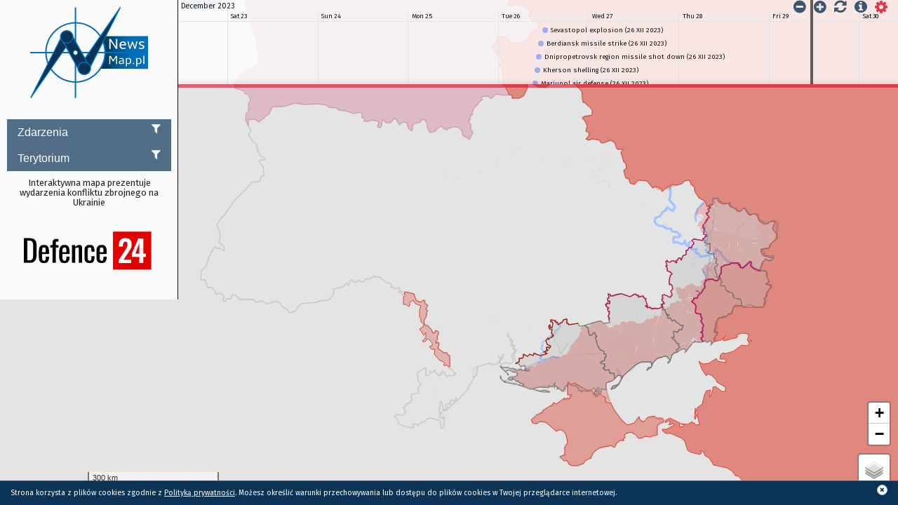

--- FILE ---
content_type: text/html; charset=UTF-8
request_url: https://newsmap.pl/news/dnipropetrovsk-region-missile-shot-down-26-xii-2023/
body_size: 549
content:


	
<!DOCTYPE html>
<html>

<head>
	<title>Dnipropetrovsk region missile shot down (26 XII 2023) | newsmap.pl</title>
	<meta charset="utf-8">
	<meta property="og:title" content="Dnipropetrovsk region missile shot down (26 XII 2023) | newsmap.pl" />
	<meta property="og:image" content="" />
	<meta property="og:image:type" content="image/jpeg" />
	<meta property="og:site_name" content="newsmap.pl" />
	<meta property="og:description" content="[AdSense-A]

Explosions were reported in Dnipropetrovsk region

















" />
	<meta http-equiv="last-modified" content="26 grudnia, 2023" />
</head>

<body>
	<article>
		<header>
			<h1 style="opacity: 0;">Dnipropetrovsk region missile shot down (26 XII 2023)</h1>
		</header>
		<img src="" style="width: 1px; height: 1px; opacity: 0;">
		<div style="opacity: 0">
			[AdSense-A]

Explosions were reported in Dnipropetrovsk region

<script async src="https://telegram.org/js/telegram-widget.js?22" data-telegram-post="dneproperatyv/82951" data-width="100%"></script>
















			<div class="meta">
									<p>Opublikowane: 26 grudnia, 2023 12:53 pm, ostatnia aktualizacja: 8 stycznia, 2024 at 11:45 am</p>
							</div>
		</div>
		<footer>
			<script>
				window.setTimeout(function() {
					location.href = "https://newsmap.pl/newsmap/#news-58307";
				}, 600);
			</script>
		</footer>
</body>

</html>


--- FILE ---
content_type: text/html; charset=UTF-8
request_url: https://newsmap.pl/wp-admin/admin-ajax.php
body_size: -116
content:
[[],[],"marker-2026-01-142026-01-22v_10"]

--- FILE ---
content_type: text/html; charset=UTF-8
request_url: https://newsmap.pl/wp-admin/admin-ajax.php
body_size: 595
content:
[[{"id":54010,"type":"background","className":"layer layer-54010 katastrofy-i-kataklizmy dzialania-zbrojne trwajace-bitwy polityka spoleczenstwo controlled-area main-events-wikipedia russian-controlled-area bliski-wschod","content":"Maska Ukrainy","start":"Tue Nov 22 2022 00:00:00","end":"Mon Dec 31 2029 23:59:00"},{"id":50238,"type":"background","className":"layer layer-50238 dzialania-zbrojne trwajace-bitwy controlled-area main-events-wikipedia russian-controlled-area","content":"UKR OBLASTY ANEKSJA 30 IX 2022","start":"Thu Feb 24 2022 11:02:00","end":"Mon Dec 31 2029 23:59:00"},{"id":51322,"type":"background","className":"layer layer-51322 katastrofy-i-kataklizmy dzialania-zbrojne trwajace-bitwy polityka spoleczenstwo controlled-area main-events-wikipedia russian-controlled-area bliski-wschod","content":"AGRESORZY UKR-RUS (od 22 XI 2022)","start":"Tue Nov 22 2022 00:00:00","end":"Mon Dec 31 2029 23:59:00"},{"id":58889,"type":"background","className":"layer layer-58889 katastrofy-i-kataklizmy dzialania-zbrojne trwajace-bitwy polityka spoleczenstwo controlled-area main-events-wikipedia russian-controlled-area bliski-wschod","content":"Ukrania granica","start":"Tue Nov 22 2022 00:00:00","end":"Mon Dec 31 2029 23:59:00"},{"id":65786,"type":"background","className":"layer layer-65786 katastrofy-i-kataklizmy dzialania-zbrojne trwajace-bitwy polityka spoleczenstwo controlled-area main-events-wikipedia russian-controlled-area bliski-wschod","content":"Influence area (13 I 2025)","start":"Mon Jan 13 2025 00:00:00","end":"Mon Dec 31 2029 23:59:00"},{"id":50404,"type":"background","className":"layer layer-50404 dzialania-zbrojne trwajace-bitwy controlled-area main-events-wikipedia russian-controlled-area","content":"Geografia Ukrainy","start":"Wed Oct 26 2022 00:00:00","end":"Mon Dec 31 2029 23:59:00"},{"id":58347,"type":"background","className":"layer layer-58347 katastrofy-i-kataklizmy dzialania-zbrojne trwajace-bitwy polityka spoleczenstwo controlled-area main-events-wikipedia russian-controlled-area bliski-wschod","content":"Strefa Gazy (26 XII 2023)","start":"Tue Dec 26 2023 00:00:00","end":"Mon Dec 31 2029 23:59:00"},{"id":65785,"type":"background","className":"layer layer-65785 katastrofy-i-kataklizmy dzialania-zbrojne trwajace-bitwy polityka spoleczenstwo controlled-area main-events-wikipedia russian-controlled-area bliski-wschod","content":"Controlled area (13 I 2025)","start":"Mon Jan 13 2025 00:00:00","end":"Mon Dec 31 2029 23:59:00"}],[[["https:\/\/newsmap.pl\/wp-content\/kmz\/Maska_do_Ukrainy_v3.kmz"],54010,"0"],[["https:\/\/newsmap.pl\/wp-content\/kmz\/Oblast_aneksja_30_IX_2022_v21.kmz"],50238,"1"],[["https:\/\/newsmap.pl\/wp-content\/kmz\/Agresorzy_RUS_UKR_EN__8_IV_2023..kmz"],51322,"1"],[["https:\/\/newsmap.pl\/wp-content\/kmz\/Ukraina_granice_Panstwa_szary3.kmz"],58889,"1"],[["https:\/\/newsmap.pl\/wp-content\/kmz\/Influence_area__16_I_2025.kmz"],65786,"1"],[["https:\/\/newsmap.pl\/wp-content\/kmz\/Geografia__6_X_2024.kmz"],50404,"3"],[["https:\/\/newsmap.pl\/wp-content\/kmz\/Strefa_Gazy__26_XII_2023.kmz"],58347,"3"],[["https:\/\/newsmap.pl\/wp-content\/kmz\/Controlled_area__16_I_2025_v3.kmz"],65785,"3"]],"cached-layer-2026-01-142026-01-22v_1",0.0002970695495605469]

--- FILE ---
content_type: text/html; charset=UTF-8
request_url: https://newsmap.pl/wp-admin/admin-ajax.php
body_size: -121
content:
["Tue Dec 26 2023 10:40:00"]

--- FILE ---
content_type: text/html; charset=UTF-8
request_url: https://newsmap.pl/wp-admin/admin-ajax.php
body_size: 5214
content:
[[{"id":58337,"type":"point","className":"marker marker-58337 dzialania-zbrojne russian-controlled-area","content":"Promka industrial area shelling (24 XII 2023)","start":"Tue Dec 26 2023 21:09:00"},{"id":58313,"type":"point","className":"marker marker-58313 dzialania-zbrojne russian-controlled-area","content":"Krynky shelling (26 XII 2023)","start":"Tue Dec 26 2023 19:35:00"},{"id":58312,"type":"point","className":"marker marker-58312 dzialania-zbrojne russian-controlled-area","content":"Yeysk drone shot down (26 XII 2023)","start":"Tue Dec 26 2023 18:06:00"},{"id":58311,"type":"point","className":"marker marker-58311 dzialania-zbrojne russian-controlled-area","content":"Chornobaivka shelling (26 XII 2023)","start":"Tue Dec 26 2023 17:18:00"},{"id":58310,"type":"point","className":"marker marker-58310 dzialania-zbrojne russian-controlled-area","content":"Pokrovsk shelling (26 XII 2023)","start":"Tue Dec 26 2023 16:43:00"},{"id":58315,"type":"point","className":"marker marker-58315 dzialania-zbrojne russian-controlled-area","content":"Kozacha Lopan shelling (26 XII 2023)","start":"Tue Dec 26 2023 13:28:00"},{"id":58309,"type":"point","className":"marker marker-58309 dzialania-zbrojne russian-controlled-area","content":"Sevastopol explosion (26 XII 2023)","start":"Tue Dec 26 2023 12:25:00"},{"id":58308,"type":"point","className":"marker marker-58308 dzialania-zbrojne russian-controlled-area","content":"Berdiansk missile strike (26 XII 2023)","start":"Tue Dec 26 2023 11:20:00"},{"id":58307,"type":"point","className":"marker marker-58307 dzialania-zbrojne russian-controlled-area","content":"Dnipropetrovsk region missile shot down (26 XII 2023)","start":"Tue Dec 26 2023 10:40:00"},{"id":58306,"type":"point","className":"marker marker-58306 dzialania-zbrojne russian-controlled-area","content":"Kherson shelling (26 XII 2023)","start":"Tue Dec 26 2023 10:23:00"},{"id":58305,"type":"point","className":"marker marker-58305 dzialania-zbrojne russian-controlled-area","content":"Mariupol air defense (26 XII 2023)","start":"Tue Dec 26 2023 09:50:00"},{"id":58304,"type":"point","className":"marker marker-58304 dzialania-zbrojne russian-controlled-area","content":"Krasnopillia shelling (26 XII 2023)","start":"Tue Dec 26 2023 07:26:00"},{"id":58303,"type":"point","className":"marker marker-58303 dzialania-zbrojne russian-controlled-area","content":"Feodosia ship missile strike (26 XII 2023) [VIDEO]","start":"Tue Dec 26 2023 01:45:00"}],[["<div style=\"font-family: 'Amble', 'Arial', sans-serif!important;\" class=\"marker-box marker-58337 dzialania-zbrojne russian-controlled-area\"><div class=\"marker-content\"><h3 class=\"marker-title\">Promka industrial area shelling (24 XII 2023)<\/h3><p><script async src=\"https:\/\/pagead2.googlesyndication.com\/pagead\/js\/adsbygoogle.js\"><\/script>\r\n<!-- #OtwieraMY -->\r\n<script async src=\"https:\/\/pagead2.googlesyndication.com\/pagead\/js\/adsbygoogle.js\"><\/script>\r\n<!-- #OtwieraMY -->\r\n<ins class=\"adsbygoogle\"\r\n     style=\"display:inline-block;width:700px;height:200px\"\r\n     data-ad-client=\"ca-pub-8864254559270261\"\r\n     data-ad-slot=\"5525850734\"><\/ins>\r\n<script>\r\n     (adsbygoogle = window.adsbygoogle || []).push({});\r\n<\/script>\n<p>https:\/\/twitter.com\/WarMonitor3\/status\/1739740195312771406<\/p>\n<\/p><div id=\"comments-58337\" class=\"comments\"><\/div><\/div><\/div>",["48.11753577627944"],["37.791114806605044"],58337,"https:\/\/newsmap.pl\/wp-content\/uploads\/2015\/11\/nalot-bomba-niewybuch.png","promka-industrial-area-shelling-24-xii-2023"],["<div style=\"font-family: 'Amble', 'Arial', sans-serif!important;\" class=\"marker-box marker-58315 dzialania-zbrojne russian-controlled-area\"><div class=\"marker-content\"><h3 class=\"marker-title\">Kozacha Lopan shelling (26 XII 2023)<\/h3><p><script async src=\"https:\/\/pagead2.googlesyndication.com\/pagead\/js\/adsbygoogle.js\"><\/script>\r\n<!-- #OtwieraMY -->\r\n<script async src=\"https:\/\/pagead2.googlesyndication.com\/pagead\/js\/adsbygoogle.js\"><\/script>\r\n<!-- #OtwieraMY -->\r\n<ins class=\"adsbygoogle\"\r\n     style=\"display:inline-block;width:700px;height:200px\"\r\n     data-ad-client=\"ca-pub-8864254559270261\"\r\n     data-ad-slot=\"5525850734\"><\/ins>\r\n<script>\r\n     (adsbygoogle = window.adsbygoogle || []).push({});\r\n<\/script>\n<p>The artillerymen of the Western Group of Forces hit the temporary deployment point &#038; supply warehouse of the Armed Forces of Ukraine in the village of Kazachya Lopan, the Kharkiv region.<\/p>\n<p><span style=\"color: #000080\"><a style=\"color: #000080\" href=\"1739799236319866974\" target=\"_blank\" rel=\"noopener\">1739799236319866974<\/a><\/span><\/p>\n<\/p><div id=\"comments-58315\" class=\"comments\"><\/div><\/div><\/div>",["50.329825493458806"],["36.1686401325278"],58315,"https:\/\/newsmap.pl\/wp-content\/uploads\/2015\/11\/nalot-bomba-2.png","kozacha-lopan-shelling-26-xii-2023"],["<div style=\"font-family: 'Amble', 'Arial', sans-serif!important;\" class=\"marker-box marker-58313 dzialania-zbrojne russian-controlled-area\"><div class=\"marker-content\"><h3 class=\"marker-title\">Krynky shelling (26 XII 2023)<\/h3><p><script async src=\"https:\/\/pagead2.googlesyndication.com\/pagead\/js\/adsbygoogle.js\"><\/script>\r\n<!-- #OtwieraMY -->\r\n<script async src=\"https:\/\/pagead2.googlesyndication.com\/pagead\/js\/adsbygoogle.js\"><\/script>\r\n<!-- #OtwieraMY -->\r\n<ins class=\"adsbygoogle\"\r\n     style=\"display:inline-block;width:700px;height:200px\"\r\n     data-ad-client=\"ca-pub-8864254559270261\"\r\n     data-ad-slot=\"5525850734\"><\/ins>\r\n<script>\r\n     (adsbygoogle = window.adsbygoogle || []).push({});\r\n<\/script>\n<p>Explosions reported in Krynky<\/p>\n<p><script async src=\"https:\/\/telegram.org\/js\/telegram-widget.js?22\" data-telegram-post=\"hueviyherson\/50900\" data-width=\"100%\"><\/script><\/p>\n<\/p><div id=\"comments-58313\" class=\"comments\"><\/div><\/div><\/div>",["46.7426751031943"],["33.128311156178825"],58313,"https:\/\/newsmap.pl\/wp-content\/uploads\/2015\/11\/nalot-bomba-niewybuch.png","krynky-shelling-26-xii-2023"],["<div style=\"font-family: 'Amble', 'Arial', sans-serif!important;\" class=\"marker-box marker-58312 dzialania-zbrojne russian-controlled-area\"><div class=\"marker-content\"><h3 class=\"marker-title\">Yeysk drone shot down (26 XII 2023)<\/h3><p><script async src=\"https:\/\/pagead2.googlesyndication.com\/pagead\/js\/adsbygoogle.js\"><\/script>\r\n<!-- #OtwieraMY -->\r\n<script async src=\"https:\/\/pagead2.googlesyndication.com\/pagead\/js\/adsbygoogle.js\"><\/script>\r\n<!-- #OtwieraMY -->\r\n<ins class=\"adsbygoogle\"\r\n     style=\"display:inline-block;width:700px;height:200px\"\r\n     data-ad-client=\"ca-pub-8864254559270261\"\r\n     data-ad-slot=\"5525850734\"><\/ins>\r\n<script>\r\n     (adsbygoogle = window.adsbygoogle || []).push({});\r\n<\/script>\n<p>Explosions were reported at Yeysk town of Krasnodar region<\/p>\n<p><script async src=\"https:\/\/telegram.org\/js\/telegram-widget.js?22\" data-telegram-post=\"rusbrief\/186306\" data-width=\"100%\"><\/script><\/p>\n<\/p><div id=\"comments-58312\" class=\"comments\"><\/div><\/div><\/div>",["46.68910085604482"],["38.23764037981164"],58312,"https:\/\/newsmap.pl\/wp-content\/uploads\/2015\/11\/atak-rakieta.png","yeysk-drone-shot-down-26-xii-2023"],["<div style=\"font-family: 'Amble', 'Arial', sans-serif!important;\" class=\"marker-box marker-58311 dzialania-zbrojne russian-controlled-area\"><div class=\"marker-content\"><h3 class=\"marker-title\">Chornobaivka shelling (26 XII 2023)<\/h3><p><script async src=\"https:\/\/pagead2.googlesyndication.com\/pagead\/js\/adsbygoogle.js\"><\/script>\r\n<!-- #OtwieraMY -->\r\n<script async src=\"https:\/\/pagead2.googlesyndication.com\/pagead\/js\/adsbygoogle.js\"><\/script>\r\n<!-- #OtwieraMY -->\r\n<ins class=\"adsbygoogle\"\r\n     style=\"display:inline-block;width:700px;height:200px\"\r\n     data-ad-client=\"ca-pub-8864254559270261\"\r\n     data-ad-slot=\"5525850734\"><\/ins>\r\n<script>\r\n     (adsbygoogle = window.adsbygoogle || []).push({});\r\n<\/script>\n<p>4 person wounded as result of shelling in Chornobaivka of Kherson region<\/p>\n<p><script async src=\"https:\/\/telegram.org\/js\/telegram-widget.js?22\" data-telegram-post=\"olexandrprokudin\/2367\" data-width=\"100%\"><\/script><\/p>\n<\/p><div id=\"comments-58311\" class=\"comments\"><\/div><\/div><\/div>",["46.68199256566581"],["32.52008056588238"],58311,"https:\/\/newsmap.pl\/wp-content\/uploads\/2015\/11\/nalot-bomba-2.png","chornobaivka-shelling-26-xii-2023"],["<div style=\"font-family: 'Amble', 'Arial', sans-serif!important;\" class=\"marker-box marker-58310 dzialania-zbrojne russian-controlled-area\"><div class=\"marker-content\"><h3 class=\"marker-title\">Pokrovsk shelling (26 XII 2023)<\/h3><p><script async src=\"https:\/\/pagead2.googlesyndication.com\/pagead\/js\/adsbygoogle.js\"><\/script>\r\n<!-- #OtwieraMY -->\r\n<script async src=\"https:\/\/pagead2.googlesyndication.com\/pagead\/js\/adsbygoogle.js\"><\/script>\r\n<!-- #OtwieraMY -->\r\n<ins class=\"adsbygoogle\"\r\n     style=\"display:inline-block;width:700px;height:200px\"\r\n     data-ad-client=\"ca-pub-8864254559270261\"\r\n     data-ad-slot=\"5525850734\"><\/ins>\r\n<script>\r\n     (adsbygoogle = window.adsbygoogle || []).push({});\r\n<\/script>\n<p>4 person killed, 3 wounded as result of Russian shelling in Bakhmut and Pokrovsk districts<\/p>\n<p><script async src=\"https:\/\/telegram.org\/js\/telegram-widget.js?22\" data-telegram-post=\"espresotb\/82652\" data-width=\"100%\"><\/script><\/p>\n<\/p><div id=\"comments-58310\" class=\"comments\"><\/div><\/div><\/div>",["48.27018022333786"],["37.193115230184056"],58310,"https:\/\/newsmap.pl\/wp-content\/uploads\/2015\/11\/nalot-bomba-2.png","pokrovsk-shelling-26-xii-2023"],["<div style=\"font-family: 'Amble', 'Arial', sans-serif!important;\" class=\"marker-box marker-58309 dzialania-zbrojne russian-controlled-area\"><div class=\"marker-content\"><h3 class=\"marker-title\">Sevastopol explosion (26 XII 2023)<\/h3><p><script async src=\"https:\/\/pagead2.googlesyndication.com\/pagead\/js\/adsbygoogle.js\"><\/script>\r\n<!-- #OtwieraMY -->\r\n<script async src=\"https:\/\/pagead2.googlesyndication.com\/pagead\/js\/adsbygoogle.js\"><\/script>\r\n<!-- #OtwieraMY -->\r\n<ins class=\"adsbygoogle\"\r\n     style=\"display:inline-block;width:700px;height:200px\"\r\n     data-ad-client=\"ca-pub-8864254559270261\"\r\n     data-ad-slot=\"5525850734\"><\/ins>\r\n<script>\r\n     (adsbygoogle = window.adsbygoogle || []).push({});\r\n<\/script>\n<p>Explosions were reported in Sevastopol<\/p>\n<p><script async src=\"https:\/\/telegram.org\/js\/telegram-widget.js?22\" data-telegram-post=\"Novoeizdanie\/70433\" data-width=\"100%\"><\/script><\/p>\n<\/p><div id=\"comments-58309\" class=\"comments\"><\/div><\/div><\/div>",["44.57278753357797"],["33.552795401774354"],58309,"https:\/\/newsmap.pl\/wp-content\/uploads\/2015\/11\/nalot-bomba-niewybuch.png","sevastopol-explosion-26-xii-2023"],["<div style=\"font-family: 'Amble', 'Arial', sans-serif!important;\" class=\"marker-box marker-58308 dzialania-zbrojne russian-controlled-area\"><div class=\"marker-content\"><h3 class=\"marker-title\">Berdiansk missile strike (26 XII 2023)<\/h3><p><script async src=\"https:\/\/pagead2.googlesyndication.com\/pagead\/js\/adsbygoogle.js\"><\/script>\r\n<!-- #OtwieraMY -->\r\n<script async src=\"https:\/\/pagead2.googlesyndication.com\/pagead\/js\/adsbygoogle.js\"><\/script>\r\n<!-- #OtwieraMY -->\r\n<ins class=\"adsbygoogle\"\r\n     style=\"display:inline-block;width:700px;height:200px\"\r\n     data-ad-client=\"ca-pub-8864254559270261\"\r\n     data-ad-slot=\"5525850734\"><\/ins>\r\n<script>\r\n     (adsbygoogle = window.adsbygoogle || []).push({});\r\n<\/script>\n<p>2 explosions were reported in Berdiansk<\/p>\n<p><script async src=\"https:\/\/telegram.org\/js\/telegram-widget.js?22\" data-telegram-post=\"channel24_ua\/115151\" data-width=\"100%\"><\/script><\/p>\n<\/p><div id=\"comments-58308\" class=\"comments\"><\/div><\/div><\/div>",["46.8066219901746"],["36.76588439731859"],58308,"https:\/\/newsmap.pl\/wp-content\/uploads\/2015\/11\/nalot-bomba-niewybuch.png","berdiansk-missile-strike-26-xii-2023"],["<div style=\"font-family: 'Amble', 'Arial', sans-serif!important;\" class=\"marker-box marker-58307 dzialania-zbrojne russian-controlled-area\"><div class=\"marker-content\"><h3 class=\"marker-title\">Dnipropetrovsk region missile shot down (26 XII 2023)<\/h3><p><script async src=\"https:\/\/pagead2.googlesyndication.com\/pagead\/js\/adsbygoogle.js\"><\/script>\r\n<!-- #OtwieraMY -->\r\n<script async src=\"https:\/\/pagead2.googlesyndication.com\/pagead\/js\/adsbygoogle.js\"><\/script>\r\n<!-- #OtwieraMY -->\r\n<ins class=\"adsbygoogle\"\r\n     style=\"display:inline-block;width:700px;height:200px\"\r\n     data-ad-client=\"ca-pub-8864254559270261\"\r\n     data-ad-slot=\"5525850734\"><\/ins>\r\n<script>\r\n     (adsbygoogle = window.adsbygoogle || []).push({});\r\n<\/script>\n<p>Explosions were reported in Dnipropetrovsk region<\/p>\n<p><script async src=\"https:\/\/telegram.org\/js\/telegram-widget.js?22\" data-telegram-post=\"dneproperatyv\/82951\" data-width=\"100%\"><\/script><\/p>\n<\/p><div id=\"comments-58307\" class=\"comments\"><\/div><\/div><\/div>",["48.335769623556736"],["35.07138061104342"],58307,"https:\/\/newsmap.pl\/wp-content\/uploads\/2015\/11\/atak-rakieta-6.png","dnipropetrovsk-region-missile-shot-down-26-xii-2023"],["<div style=\"font-family: 'Amble', 'Arial', sans-serif!important;\" class=\"marker-box marker-58306 dzialania-zbrojne russian-controlled-area\"><div class=\"marker-content\"><h3 class=\"marker-title\">Kherson shelling (26 XII 2023)<\/h3><p><script async src=\"https:\/\/pagead2.googlesyndication.com\/pagead\/js\/adsbygoogle.js\"><\/script>\r\n<!-- #OtwieraMY -->\r\n<script async src=\"https:\/\/pagead2.googlesyndication.com\/pagead\/js\/adsbygoogle.js\"><\/script>\r\n<!-- #OtwieraMY -->\r\n<ins class=\"adsbygoogle\"\r\n     style=\"display:inline-block;width:700px;height:200px\"\r\n     data-ad-client=\"ca-pub-8864254559270261\"\r\n     data-ad-slot=\"5525850734\"><\/ins>\r\n<script>\r\n     (adsbygoogle = window.adsbygoogle || []).push({});\r\n<\/script>\n<p>Explosions were reported in Kherson<\/p>\n<p><script async src=\"https:\/\/telegram.org\/js\/telegram-widget.js?22\" data-telegram-post=\"channel24_ua\/115145\" data-width=\"100%\"><\/script><\/p>\n<p>Explosions were reported in Kherson city<\/p>\n<p><script async src=\"https:\/\/telegram.org\/js\/telegram-widget.js?22\" data-telegram-post=\"hueviyherson\/50899\" data-width=\"100%\"><\/script><\/p>\n<p>1 person killed, 2 wounded as result of shelling at railway station in Kherson<\/p>\n<p><script async src=\"https:\/\/telegram.org\/js\/telegram-widget.js?22\" data-telegram-post=\"olexandrprokudin\/2370\" data-width=\"100%\"><\/script><\/p>\n<p>https:\/\/twitter.com\/NOELreports\/status\/1739942437659795892<\/p>\n<\/p><div id=\"comments-58306\" class=\"comments\"><\/div><\/div><\/div>",["46.666932383896366"],["32.57336425362155"],58306,"https:\/\/newsmap.pl\/wp-content\/uploads\/2015\/11\/nalot-bomba-2.png","kherson-shelling-26-xii-2023"],["<div style=\"font-family: 'Amble', 'Arial', sans-serif!important;\" class=\"marker-box marker-58305 dzialania-zbrojne russian-controlled-area\"><div class=\"marker-content\"><h3 class=\"marker-title\">Mariupol air defense (26 XII 2023)<\/h3><p><script async src=\"https:\/\/pagead2.googlesyndication.com\/pagead\/js\/adsbygoogle.js\"><\/script>\r\n<!-- #OtwieraMY -->\r\n<script async src=\"https:\/\/pagead2.googlesyndication.com\/pagead\/js\/adsbygoogle.js\"><\/script>\r\n<!-- #OtwieraMY -->\r\n<ins class=\"adsbygoogle\"\r\n     style=\"display:inline-block;width:700px;height:200px\"\r\n     data-ad-client=\"ca-pub-8864254559270261\"\r\n     data-ad-slot=\"5525850734\"><\/ins>\r\n<script>\r\n     (adsbygoogle = window.adsbygoogle || []).push({});\r\n<\/script>\n<p>Air defense was active in Mariupol<\/p>\n<p><script async src=\"https:\/\/telegram.org\/js\/telegram-widget.js?22\" data-telegram-post=\"mariupolnow\/38072\" data-width=\"100%\"><\/script><\/p>\n<p>Reportedly two missiles of the Armed Forces of Ukraine were shot down in the Mariupol area<\/p>\n<\/p><div id=\"comments-58305\" class=\"comments\"><\/div><\/div><\/div>",["47.110069772490995"],["37.532592765055604"],58305,"https:\/\/newsmap.pl\/wp-content\/uploads\/2015\/11\/atak-rakieta.png","mariupol-air-defense-26-xii-2023"],["<div style=\"font-family: 'Amble', 'Arial', sans-serif!important;\" class=\"marker-box marker-58304 dzialania-zbrojne russian-controlled-area\"><div class=\"marker-content\"><h3 class=\"marker-title\">Krasnopillia shelling (26 XII 2023)<\/h3><p><script async src=\"https:\/\/pagead2.googlesyndication.com\/pagead\/js\/adsbygoogle.js\"><\/script>\r\n<!-- #OtwieraMY -->\r\n<script async src=\"https:\/\/pagead2.googlesyndication.com\/pagead\/js\/adsbygoogle.js\"><\/script>\r\n<!-- #OtwieraMY -->\r\n<ins class=\"adsbygoogle\"\r\n     style=\"display:inline-block;width:700px;height:200px\"\r\n     data-ad-client=\"ca-pub-8864254559270261\"\r\n     data-ad-slot=\"5525850734\"><\/ins>\r\n<script>\r\n     (adsbygoogle = window.adsbygoogle || []).push({});\r\n<\/script>\n<p>Russian army shelled Krasnopillia community in Sumy region overnight<\/p>\n<p><script async src=\"https:\/\/telegram.org\/js\/telegram-widget.js?22\" data-telegram-post=\"Sumy_news_ODA\/22698\" data-width=\"100%\"><\/script><\/p>\n<\/p><div id=\"comments-58304\" class=\"comments\"><\/div><\/div><\/div>",["50.76698729936273"],["35.27167510881555"],58304,"https:\/\/newsmap.pl\/wp-content\/uploads\/2015\/11\/nalot-bomba-2.png","krasnopillia-shelling-26-xii-2023"],["<div style=\"font-family: 'Amble', 'Arial', sans-serif!important;\" class=\"marker-box marker-58303 dzialania-zbrojne russian-controlled-area\"><div class=\"marker-content\"><h3 class=\"marker-title\">Feodosia ship missile strike (26 XII 2023) [VIDEO]<\/h3><p><script async src=\"https:\/\/pagead2.googlesyndication.com\/pagead\/js\/adsbygoogle.js\"><\/script>\r\n<!-- #OtwieraMY -->\r\n<script async src=\"https:\/\/pagead2.googlesyndication.com\/pagead\/js\/adsbygoogle.js\"><\/script>\r\n<!-- #OtwieraMY -->\r\n<ins class=\"adsbygoogle\"\r\n     style=\"display:inline-block;width:700px;height:200px\"\r\n     data-ad-client=\"ca-pub-8864254559270261\"\r\n     data-ad-slot=\"5525850734\"><\/ins>\r\n<script>\r\n     (adsbygoogle = window.adsbygoogle || []).push({});\r\n<\/script>\n<p>Explosions and secondary detonations reported in occupied Feodosiya<\/p>\n<p><script async src=\"https:\/\/telegram.org\/js\/telegram-widget.js?22\" data-telegram-post=\"war_monitor\/13244\" data-width=\"100%\"><\/script><\/p>\n<p>Reportedly a ship with ammunition was hit in Feodosiya<\/p>\n<p><script async src=\"https:\/\/telegram.org\/js\/telegram-widget.js?22\" data-telegram-post=\"Crimeanwind\/50778\" data-width=\"100%\"><\/script><\/p>\n<p>https:\/\/twitter.com\/NOELreports\/status\/1739562190095405111<\/p>\n<div class=\"entry-content-asset\">\n<blockquote class=\"twitter-tweet\" data-width=\"550\" data-dnt=\"true\">\n<p lang=\"en\" dir=\"ltr\">Not strange given this explosion <a href=\"https:\/\/t.co\/WtyjKRqjHT\">pic.twitter.com\/WtyjKRqjHT<\/a><\/p>\n<p>&mdash; NOELREPORTS \ud83c\uddea\ud83c\uddfa \ud83c\uddfa\ud83c\udde6 (@NOELreports) <a href=\"https:\/\/twitter.com\/NOELreports\/status\/1739591416899088567?ref_src=twsrc%5Etfw\">December 26, 2023<\/a><\/p><\/blockquote>\n<p><script async src=\"https:\/\/platform.twitter.com\/widgets.js\" charset=\"utf-8\"><\/script><\/div>\n<p>Ukrainian air defense shot down 13 of 19 Shahed drones overnight, also large landing ship Novocherkask was hit with cruise missiles at Feodosiya port<\/p>\n<p><script async src=\"https:\/\/telegram.org\/js\/telegram-widget.js?22\" data-telegram-post=\"kpszsu\/8903\" data-width=\"100%\"><\/script><\/p>\n<p>Russian Ministry of Defense confirms large landing ship Novocherkask was damaged as result of Ukrainian missile strike<\/p>\n<p><script async src=\"https:\/\/telegram.org\/js\/telegram-widget.js?22\" data-telegram-post=\"rian_ru\/225958\" data-width=\"100%\"><\/script><\/p>\n<div class=\"entry-content-asset\">\n<blockquote class=\"twitter-tweet\" data-width=\"550\" data-dnt=\"true\">\n<p lang=\"en\" dir=\"ltr\">The Ukrainian Air Force confirmed the  downing of 13 out of 19 Shahed drones last night. <\/p>\n<p>In addition, they confirm that Ropucha-class landing ship Novocherkask was destroyed with the use of cruise missiles\ud83e\udd76 <a href=\"https:\/\/t.co\/CXvRiOCBn5\">pic.twitter.com\/CXvRiOCBn5<\/a><\/p>\n<p>&mdash; NOELREPORTS \ud83c\uddea\ud83c\uddfa \ud83c\uddfa\ud83c\udde6 (@NOELreports) <a href=\"https:\/\/twitter.com\/NOELreports\/status\/1739563388642918827?ref_src=twsrc%5Etfw\">December 26, 2023<\/a><\/p><\/blockquote>\n<p><script async src=\"https:\/\/platform.twitter.com\/widgets.js\" charset=\"utf-8\"><\/script><\/div>\n<div class=\"entry-content-asset\">\n<blockquote class=\"twitter-tweet\" data-width=\"550\" data-dnt=\"true\">\n<p lang=\"en\" dir=\"ltr\">\u2757\ufe0f\ud83c\uddf7\ud83c\uddfa\ud83c\uddfa\ud83c\udde6\u2708\ufe0f Missile strike on Feodosia<\/p>\n<p>The large landing ship Novocherkassk was damaged in a nighttime launch of Storm Shadow cruise missiles at Feodosia, according to the Russian Defense Ministry.<\/p>\n<p>\u25aa\ufe0fSeveral Ukrainian Su-24M took off from Starokostyantyniv (which is constantly\u2026 <a href=\"https:\/\/t.co\/ohPU610vX7\">pic.twitter.com\/ohPU610vX7<\/a><\/p>\n<p>&mdash; Rybar Force (@rybar_force) <a href=\"https:\/\/twitter.com\/rybar_force\/status\/1739591621786673479?ref_src=twsrc%5Etfw\">December 26, 2023<\/a><\/p><\/blockquote>\n<p><script async src=\"https:\/\/platform.twitter.com\/widgets.js\" charset=\"utf-8\"><\/script><\/div>\n<div class=\"entry-content-asset\">\n<blockquote class=\"twitter-tweet\" data-width=\"550\" data-dnt=\"true\">\n<p lang=\"en\" dir=\"ltr\">Parts of the Ropucha-class landing ship Novocherkask were found in different parts of Feodosia. Imagine how big that explosion was. <a href=\"https:\/\/t.co\/FnueOuNRin\">pic.twitter.com\/FnueOuNRin<\/a><\/p>\n<p>&mdash; NOELREPORTS \ud83c\uddea\ud83c\uddfa \ud83c\uddfa\ud83c\udde6 (@NOELreports) <a href=\"https:\/\/twitter.com\/NOELreports\/status\/1739634337933369558?ref_src=twsrc%5Etfw\">December 26, 2023<\/a><\/p><\/blockquote>\n<p><script async src=\"https:\/\/platform.twitter.com\/widgets.js\" charset=\"utf-8\"><\/script><\/div>\n<div class=\"entry-content-asset\">\n<blockquote class=\"twitter-tweet\" data-width=\"550\" data-dnt=\"true\">\n<p lang=\"en\" dir=\"ltr\">As a result of yesterday&#39;s attack on the Russian Ropucha-class landing ship Novocherkask in the port of occupied Feodosia, 33 sailors are considered missing, 23 people were injured and one person died. <a href=\"https:\/\/t.co\/axuSa04eZe\">pic.twitter.com\/axuSa04eZe<\/a><\/p>\n<p>&mdash; NOELREPORTS \ud83c\uddea\ud83c\uddfa \ud83c\uddfa\ud83c\udde6 (@NOELreports) <a href=\"https:\/\/twitter.com\/NOELreports\/status\/1739944854707134964?ref_src=twsrc%5Etfw\">December 27, 2023<\/a><\/p><\/blockquote>\n<p><script async src=\"https:\/\/platform.twitter.com\/widgets.js\" charset=\"utf-8\"><\/script><\/div>\n<div class=\"entry-content-asset\">\n<blockquote class=\"twitter-tweet\" data-width=\"550\" data-dnt=\"true\">\n<p lang=\"en\" dir=\"ltr\">Several Large Explosions and Fires are raging at the Port in the Crimean City of Feodosia on the Coast of the Black Sea, following Ukrainian Strikes against what is reported to be Russian and Iran Naval Vessels carrying Munitions; the Ukrainian Air Force is claiming to have Sunk\u2026 <a href=\"https:\/\/t.co\/DHy3sTja3C\">pic.twitter.com\/DHy3sTja3C<\/a><\/p>\n<p>&mdash; OSINTdefender (@sentdefender) <a href=\"https:\/\/twitter.com\/sentdefender\/status\/1739477077814923586?ref_src=twsrc%5Etfw\">December 26, 2023<\/a><\/p><\/blockquote>\n<p><script async src=\"https:\/\/platform.twitter.com\/widgets.js\" charset=\"utf-8\"><\/script><\/div>\n<\/p><div id=\"comments-58303\" class=\"comments\"><\/div><\/div><\/div>",["45.03642824770429"],["35.38703155412804"],58303,"https:\/\/newsmap.pl\/wp-content\/uploads\/2015\/11\/nalot-bomba-niewybuch.png","feodosia-ship-missile-strike-26-xii-2023-video"]],"org","\n\t\t\tSELECT SQL_CALC_FOUND_ROWS  dws_posts.*\n\t\t\tFROM dws_posts INNER JOIN dws_postmeta ON ( dws_posts.ID = dws_postmeta.post_id )\n\t\t\tWHERE 1=1  AND ( \n  dws_posts.ID NOT IN (\n\t\t\t\tSELECT object_id\n\t\t\t\tFROM dws_term_relationships\n\t\t\t\tWHERE term_taxonomy_id IN (19,21,23,24,25,26,28,29,38,39,48,53,56,111,115,116,117,118,119,125,126,129,131,132,133,140,141,142,144,145,147,148,149,150,151,158,160,161,162,163,164,165,166,167,168,169,170,171,172,173,174,175,176,177,178,179,180,203,204,205,206,207,211,212,220,221,225,226,227,228,229,230,231,232,233,234,235,236,237,238,239,240,270,271,272,273,274,275,276,277,278,279,280,281,283,284,285,286,287,288,289,290,291,292,293,294,295,296,308,309,310,311,312,313,314,315,316,317,318,319,320,321,322,323,358,359,360,361,362,363,364,365,366,368,369,370,405,406,407,409,410,411,412,413,414,415,416,417,418,419,420,421,422,423,424,425,426,427,428,429,430,431,432,433,434,435,436,437,438,439,440,462,466,467,468,470,471,472,473,478,479,480,482,487,488,489,490,497,500,516,518,519,520,521,522,523,524,530,531,532,533,534,535,536,538,539,540,541,542,543,544,545,546,547,548,550,574,575,576,577,578,579,581,582,583,587,588,589,590,591,592,593,594,595,596,606,609,610,611,612,613,614,615,616,617,618,619,640)\n\t\t\t) \n  AND \n  dws_posts.ID NOT IN (\n\t\t\t\tSELECT object_id\n\t\t\t\tFROM dws_term_relationships\n\t\t\t\tWHERE term_taxonomy_id IN (4,5,7,8,40,97,102,103,104,105,106,109,110,120,123,128,130,134,185,186,187,191,192,198,199,200,201,202,213,214,215,219,222,242,243,252,253,260,261,262,263,299,300,304,306,307,324,325,326,327,328,329,332,333,334,343,344,347,348,349,351,352,353,354,356,357,367,371,372,373,374,375,376,377,378,379,380,381,382,383,384,385,386,387,388,389,390,391,392,393,394,395,396,397,398,399,400,401,402,403,404,441,442,443,444,445,446,447,448,449,450,451,453,454,455,456,457,461,486,491,492,493,494,495,496,499,515,517,525,526,527,528,529,537,549,551,552,553,554,555,556,557,558,559,560,561,562,563,564,565,566,567,568,569,571,572,573,580,584,585,586,597,598,599,600,601,602,603,604,605,607,608,621,622,623,624,625,626,627,628,629,630,631,632,633,634,635,636,638)\n\t\t\t)\n) AND ( \n  dws_postmeta.meta_key = 'start_date' \n  AND \n  ( \n    ( dws_postmeta.meta_key = 'start_date' AND dws_postmeta.meta_value BETWEEN '2023-12-26' AND '2023-12-26' ) \n    OR \n    ( \n      ( dws_postmeta.meta_key = 'start_date' AND dws_postmeta.meta_value <= '2023-12-26' ) \n      AND \n      ( dws_postmeta.meta_key = 'end_date' AND dws_postmeta.meta_value >= '2023-12-26' )\n    )\n  )\n) AND dws_posts.post_type = 'marker' AND ((dws_posts.post_status = 'publish'))\n\t\t\tGROUP BY dws_posts.ID\n\t\t\tORDER BY dws_posts.post_date DESC\n\t\t\tLIMIT 0, 999\n\t\t"]

--- FILE ---
content_type: text/html; charset=UTF-8
request_url: https://newsmap.pl/wp-admin/admin-ajax.php
body_size: 1931
content:
[[{"id":54010,"type":"background","className":"layer layer-54010 katastrofy-i-kataklizmy dzialania-zbrojne trwajace-bitwy polityka spoleczenstwo controlled-area main-events-wikipedia russian-controlled-area bliski-wschod","content":"Maska Ukrainy","start":"Tue Nov 22 2022 00:00:00","end":"Mon Dec 31 2029 23:59:00"},{"id":50238,"type":"background","className":"layer layer-50238 dzialania-zbrojne trwajace-bitwy controlled-area main-events-wikipedia russian-controlled-area","content":"UKR OBLASTY ANEKSJA 30 IX 2022","start":"Thu Feb 24 2022 11:02:00","end":"Mon Dec 31 2029 23:59:00"},{"id":51322,"type":"background","className":"layer layer-51322 katastrofy-i-kataklizmy dzialania-zbrojne trwajace-bitwy polityka spoleczenstwo controlled-area main-events-wikipedia russian-controlled-area bliski-wschod","content":"AGRESORZY UKR-RUS (od 22 XI 2022)","start":"Tue Nov 22 2022 00:00:00","end":"Mon Dec 31 2029 23:59:00"},{"id":58322,"type":"background","className":"layer layer-58322 katastrofy-i-kataklizmy dzialania-zbrojne trwajace-bitwy polityka spoleczenstwo controlled-area main-events-wikipedia russian-controlled-area bliski-wschod","content":"Influence area (26 XII 2023)","start":"Tue Dec 26 2023 00:00:00","end":"Tue Dec 26 2023 23:59:00"},{"id":58889,"type":"background","className":"layer layer-58889 katastrofy-i-kataklizmy dzialania-zbrojne trwajace-bitwy polityka spoleczenstwo controlled-area main-events-wikipedia russian-controlled-area bliski-wschod","content":"Ukrania granica","start":"Tue Nov 22 2022 00:00:00","end":"Mon Dec 31 2029 23:59:00"},{"id":50404,"type":"background","className":"layer layer-50404 dzialania-zbrojne trwajace-bitwy controlled-area main-events-wikipedia russian-controlled-area","content":"Geografia Ukrainy","start":"Wed Oct 26 2022 00:00:00","end":"Mon Dec 31 2029 23:59:00"},{"id":58321,"type":"background","className":"layer layer-58321 katastrofy-i-kataklizmy dzialania-zbrojne trwajace-bitwy polityka spoleczenstwo controlled-area main-events-wikipedia russian-controlled-area bliski-wschod","content":"Controlled area (26 XII 2023)","start":"Tue Dec 26 2023 00:00:00","end":"Tue Dec 26 2023 23:59:00"},{"id":58347,"type":"background","className":"layer layer-58347 katastrofy-i-kataklizmy dzialania-zbrojne trwajace-bitwy polityka spoleczenstwo controlled-area main-events-wikipedia russian-controlled-area bliski-wschod","content":"Strefa Gazy (26 XII 2023)","start":"Tue Dec 26 2023 00:00:00","end":"Mon Dec 31 2029 23:59:00"}],[[["https:\/\/newsmap.pl\/wp-content\/kmz\/Maska_do_Ukrainy_v3.kmz"],54010,"0"],[["https:\/\/newsmap.pl\/wp-content\/kmz\/Oblast_aneksja_30_IX_2022_v21.kmz"],50238,"1"],[["https:\/\/newsmap.pl\/wp-content\/kmz\/Agresorzy_RUS_UKR_EN__8_IV_2023..kmz"],51322,"1"],[["https:\/\/newsmap.pl\/wp-content\/kmz\/Influence_area__26_XII_2023.kmz"],58322,"1"],[["https:\/\/newsmap.pl\/wp-content\/kmz\/Ukraina_granice_Panstwa_szary3.kmz"],58889,"1"],[["https:\/\/newsmap.pl\/wp-content\/kmz\/Geografia__6_X_2024.kmz"],50404,"3"],[["https:\/\/newsmap.pl\/wp-content\/kmz\/Controlled_area__26_XII_2023.kmz"],58321,"3"],[["https:\/\/newsmap.pl\/wp-content\/kmz\/Strefa_Gazy__26_XII_2023.kmz"],58347,"3"]],0.6313920021057129,"org","layer-2023-12-262023-12-26v_1","\n\t\t\tSELECT   dws_posts.*\n\t\t\tFROM dws_posts  INNER JOIN dws_postmeta ON ( dws_posts.ID = dws_postmeta.post_id ) LEFT JOIN dws_postmeta AS cust_mt0 ON ( dws_posts.ID = cust_mt0.post_id )  and cust_mt0.meta_key = 'start_date'  LEFT JOIN dws_postmeta AS cust_mt2 ON ( dws_posts.ID = cust_mt2.post_id )  and cust_mt2.meta_key = 'end_date' \n\t\t\tWHERE 1=1  AND ( \n  dws_posts.ID NOT IN (\n\t\t\t\tSELECT object_id\n\t\t\t\tFROM dws_term_relationships\n\t\t\t\tWHERE term_taxonomy_id IN (19,21,23,24,25,26,28,29,38,39,48,53,56,111,115,116,117,118,119,125,126,129,131,132,133,140,141,142,144,145,147,148,149,150,151,158,160,161,162,163,164,165,166,167,168,169,170,171,172,173,174,175,176,177,178,179,180,203,204,205,206,207,211,212,220,221,225,226,227,228,229,230,231,232,233,234,235,236,237,238,239,240,270,271,272,273,274,275,276,277,278,279,280,281,283,284,285,286,287,288,289,290,291,292,293,294,295,296,308,309,310,311,312,313,314,315,316,317,318,319,320,321,322,323,358,359,360,361,362,363,364,365,366,368,369,370,405,406,407,409,410,411,412,413,414,415,416,417,418,419,420,421,422,423,424,425,426,427,428,429,430,431,432,433,434,435,436,437,438,439,440,462,466,467,468,470,471,472,473,478,479,480,482,487,488,489,490,497,500,516,518,519,520,521,522,523,524,530,531,532,533,534,535,536,538,539,540,541,542,543,544,545,546,547,548,550,574,575,576,577,578,579,581,582,583,587,588,589,590,591,592,593,594,595,596,606,609,610,611,612,613,614,615,616,617,618,619,640)\n\t\t\t) \n  AND \n  dws_posts.ID NOT IN (\n\t\t\t\tSELECT object_id\n\t\t\t\tFROM dws_term_relationships\n\t\t\t\tWHERE term_taxonomy_id IN (4,5,7,8,40,97,102,103,104,105,106,109,110,120,123,128,130,134,185,186,187,191,192,198,199,200,201,202,213,214,215,219,222,242,243,252,253,260,261,262,263,299,300,304,306,307,324,325,326,327,328,329,332,333,334,343,344,347,348,349,351,352,353,354,356,357,367,371,372,373,374,375,376,377,378,379,380,381,382,383,384,385,386,387,388,389,390,391,392,393,394,395,396,397,398,399,400,401,402,403,404,441,442,443,444,445,446,447,448,449,450,451,453,454,455,456,457,461,486,491,492,493,494,495,496,499,515,517,525,526,527,528,529,537,549,551,552,553,554,555,556,557,558,559,560,561,562,563,564,565,566,567,568,569,571,572,573,580,584,585,586,597,598,599,600,601,602,603,604,605,607,608,621,622,623,624,625,626,627,628,629,630,631,632,633,634,635,636,638)\n\t\t\t)\n) AND ( \n  dws_postmeta.meta_key = 'zindex'\n) AND dws_posts.post_type = 'layer' AND ((dws_posts.post_status = 'publish'))\n\t\tAND (\n\t\t\t( cust_mt0.meta_key = 'start_date' AND cust_mt0.meta_value BETWEEN '2023-12-26' AND '2023-12-26' ) \n\t\t\t  OR \n\t\t\t  (\n\t\t\t\t( cust_mt0.meta_key = 'start_date' AND cust_mt0.meta_value <= '2023-12-26' ) \n\t\t\t\t\tAND \n\t\t\t\t( cust_mt2.meta_key = 'end_date' AND cust_mt2.meta_value >= '2023-12-26' )\n\t\t\t  )\n\t\t) \n\t\t\tGROUP BY dws_posts.ID\n\t\t\tORDER BY dws_postmeta.meta_value ASC\n\t\t\t\n\t\t"]

--- FILE ---
content_type: text/html; charset=UTF-8
request_url: https://newsmap.pl/wp-admin/admin-ajax.php
body_size: -116
content:
[[],[],"marker-2026-01-142026-01-22v_10"]

--- FILE ---
content_type: text/html; charset=UTF-8
request_url: https://newsmap.pl/wp-admin/admin-ajax.php
body_size: 594
content:
[[{"id":54010,"type":"background","className":"layer layer-54010 katastrofy-i-kataklizmy dzialania-zbrojne trwajace-bitwy polityka spoleczenstwo controlled-area main-events-wikipedia russian-controlled-area bliski-wschod","content":"Maska Ukrainy","start":"Tue Nov 22 2022 00:00:00","end":"Mon Dec 31 2029 23:59:00"},{"id":50238,"type":"background","className":"layer layer-50238 dzialania-zbrojne trwajace-bitwy controlled-area main-events-wikipedia russian-controlled-area","content":"UKR OBLASTY ANEKSJA 30 IX 2022","start":"Thu Feb 24 2022 11:02:00","end":"Mon Dec 31 2029 23:59:00"},{"id":51322,"type":"background","className":"layer layer-51322 katastrofy-i-kataklizmy dzialania-zbrojne trwajace-bitwy polityka spoleczenstwo controlled-area main-events-wikipedia russian-controlled-area bliski-wschod","content":"AGRESORZY UKR-RUS (od 22 XI 2022)","start":"Tue Nov 22 2022 00:00:00","end":"Mon Dec 31 2029 23:59:00"},{"id":58889,"type":"background","className":"layer layer-58889 katastrofy-i-kataklizmy dzialania-zbrojne trwajace-bitwy polityka spoleczenstwo controlled-area main-events-wikipedia russian-controlled-area bliski-wschod","content":"Ukrania granica","start":"Tue Nov 22 2022 00:00:00","end":"Mon Dec 31 2029 23:59:00"},{"id":65786,"type":"background","className":"layer layer-65786 katastrofy-i-kataklizmy dzialania-zbrojne trwajace-bitwy polityka spoleczenstwo controlled-area main-events-wikipedia russian-controlled-area bliski-wschod","content":"Influence area (13 I 2025)","start":"Mon Jan 13 2025 00:00:00","end":"Mon Dec 31 2029 23:59:00"},{"id":50404,"type":"background","className":"layer layer-50404 dzialania-zbrojne trwajace-bitwy controlled-area main-events-wikipedia russian-controlled-area","content":"Geografia Ukrainy","start":"Wed Oct 26 2022 00:00:00","end":"Mon Dec 31 2029 23:59:00"},{"id":58347,"type":"background","className":"layer layer-58347 katastrofy-i-kataklizmy dzialania-zbrojne trwajace-bitwy polityka spoleczenstwo controlled-area main-events-wikipedia russian-controlled-area bliski-wschod","content":"Strefa Gazy (26 XII 2023)","start":"Tue Dec 26 2023 00:00:00","end":"Mon Dec 31 2029 23:59:00"},{"id":65785,"type":"background","className":"layer layer-65785 katastrofy-i-kataklizmy dzialania-zbrojne trwajace-bitwy polityka spoleczenstwo controlled-area main-events-wikipedia russian-controlled-area bliski-wschod","content":"Controlled area (13 I 2025)","start":"Mon Jan 13 2025 00:00:00","end":"Mon Dec 31 2029 23:59:00"}],[[["https:\/\/newsmap.pl\/wp-content\/kmz\/Maska_do_Ukrainy_v3.kmz"],54010,"0"],[["https:\/\/newsmap.pl\/wp-content\/kmz\/Oblast_aneksja_30_IX_2022_v21.kmz"],50238,"1"],[["https:\/\/newsmap.pl\/wp-content\/kmz\/Agresorzy_RUS_UKR_EN__8_IV_2023..kmz"],51322,"1"],[["https:\/\/newsmap.pl\/wp-content\/kmz\/Ukraina_granice_Panstwa_szary3.kmz"],58889,"1"],[["https:\/\/newsmap.pl\/wp-content\/kmz\/Influence_area__16_I_2025.kmz"],65786,"1"],[["https:\/\/newsmap.pl\/wp-content\/kmz\/Geografia__6_X_2024.kmz"],50404,"3"],[["https:\/\/newsmap.pl\/wp-content\/kmz\/Strefa_Gazy__26_XII_2023.kmz"],58347,"3"],[["https:\/\/newsmap.pl\/wp-content\/kmz\/Controlled_area__16_I_2025_v3.kmz"],65785,"3"]],"cached-layer-2026-01-142026-01-22v_1",0.005267143249511719]

--- FILE ---
content_type: application/javascript
request_url: https://newsmap.pl/wp-content/plugins/perfectTLM/js/infoWindow.js?ver=1.3.10
body_size: 2713
content:
var infoWindow = function (options) {
    var infoWindowSelector = "#infoWindow", elementId, infoWindow, container, ad, ad200400, adMobile;
    var elementsSizes;
    var baseElement, wpadminbar, sidebar, title, timeline, footer, footerButton;
    var self = this;
    var config = {
        displayAds: false,
        width: 800,
        //displayComments: true
    };

    var defaultOptions = {
        marginTop: 20,
        marginBottom: 20,
        marginLeft: 100,
        marginRight: 100,
        infoWindowPadding: 10,
        titleMargin: 20,
        adDesktopWidth: 300,
        ad200Width: 120,
        commentsWidth: 500,
        titleFontSize: 20,
        containerMarginBottom: 0
    };
    var sizeOptions = $j.extend({}, defaultOptions);
    var containerWidthModificator = 0;
    var containerHeightModificator = 0;
    this.init = function () {
        $j.extend(config, options);
        this.loadSizeOptions();
        if ($j(infoWindowSelector).length) {
            infoWindow = $j(infoWindowSelector);
            this.removeElements();
            this.prepareWindow();
            //$j("#infoWindow .marker-title").css('color','goldenrod');//mw+
            return this;
        } else {
            throw new Error('Element #infoWindow is missing!');
        }
    };
    this.loadSizeOptions = function () {
        this.calculateElementsSizes();
        if (elementsSizes.baseElement.width < 786) {
            this.smallerSizeOptions();
        } else {
            this.defaultSizeOptions();
        }
    };
    this.smallerSizeOptions = function () {
        $j.extend(sizeOptions, {
            marginTop: 20,
            marginBottom: 20,
            marginLeft: 35,
            marginRight: 35,
            infoWindowPadding: 10,
            titleFontSize: 14,
            containerMarginBottom: 0
        });
    };
    this.defaultSizeOptions = function () {
        $j.extend(sizeOptions, defaultOptions);
    };
    this.manipulateElements = function () {
        var title = infoWindow.find("h3.marker-title");
        title.prependTo(infoWindow.first("div"));
    };
    this.prepareWindow = function () {
        this.closeTrigger();
        if (config.displayAds) {
            this.addAds();
        }
        this.manageContainer();
        if (config.displayComments) {
            this.manageComments();
        }
        this.manageCloseButton();
    };
    this.topPosition = function () {
        return (elementsSizes.timeline.height |0) + sizeOptions.marginTop;
    };
    this.bottomPosition = function () {
        return elementsSizes.footer.height + sizeOptions.marginBottom;
        // return elementsSizes.baseElement.height - (elementsSizes.timeline.height + this.windowHeight() + sizeOptions.marginTop + sizeOptions.marginBottom);
    };
    this.leftPosition = function () {
        var left = elementsSizes.sidebar.width + sizeOptions.marginLeft;

        if (elementsSizes.baseElement.width >= 786) {
            // left = ((elementsSizes.baseElement.width + elementsSizes.sidebar.width) / 2) - (infoWindow.width() / 2);
            left = ((elementsSizes.baseElement.width) / 2) - (infoWindow.width() / 2);


            if (config.center == 'mapshare') {

                left = ((elementsSizes.baseElement.width) / 2) - (infoWindow.width() / 2);

            }
        }



        return left;
    };
    this.windowHeight = function () {
        return elementsSizes.baseElement.height - this.topPosition() - sizeOptions.marginBottom - (elementsSizes.wpadminbar.height | 0) - (elementsSizes.footer.height | 0);
    };
    this.windowWidth = function () {
        return elementsSizes.baseElement.width - this.leftPosition() - sizeOptions.marginRight;
    };
    this.containerHeight = function () {
        console.log(this.windowHeight() - elementsSizes.title.height - ((2 * sizeOptions.infoWindowPadding) + sizeOptions.titleMargin) + containerHeightModificator)
        console.log(this.windowHeight())
        console.log(elementsSizes.title.height)
        console.log(((2 * sizeOptions.infoWindowPadding) + sizeOptions.titleMargin))
        console.log(containerHeightModificator)
        return this.windowHeight() - (elementsSizes.title.height | 0) - ((2 * sizeOptions.infoWindowPadding) + sizeOptions.titleMargin) + containerHeightModificator;

    };
    this.containerWidth = function () {


        var width = this.windowWidth() - (2 * sizeOptions.infoWindowPadding) + containerWidthModificator;

        if (config.width) {
            widthTmp = config.width;
        }
        else {
            widthTmp = 550;
        }
        width = width < widthTmp ? width : widthTmp;
        return width;
    };
    this.calculateElementsSizes = function () {
        baseElement = $j(window);
        wpadminbar = $j("#wpadminbar");
        sidebar = $j("#sidebar");
        title = $j("#infoWindow .marker-title");
        title.css("font-size", sizeOptions.titleFontSize + "px");
        timeline = $j("#timeline-container");
        footer = $j(".site-footer");
        footerButton = $j("#footer-button");
        elementsSizes = {
            baseElement: { width: baseElement.width(), height: baseElement.height() },
            wpadminbar: { width: wpadminbar.outerWidth(), height: wpadminbar.outerHeight() },
            sidebar: { width: sidebar.outerWidth(), height: sidebar.outerHeight() },
            title: { width: title.outerWidth(), height: title.outerHeight() },
            timeline: { width: timeline.outerWidth(), height: timeline.outerHeight() },
            footer: { width: footer.outerWidth(), height: footer.outerHeight() },
            footerButton: { width: footerButton.outerWidth(), height: footerButton.outerHeight() },
        };
    };
    this.adjustPosition = function () {
        this.loadSizeOptions();
        var adWidth = 0;
        containerWidthModificator = 0;
        containerHeightModificator = 0;
        if (config.displayAds) {

            if (this.windowWidth() > 768 && this.containerHeight() > 600) {
                containerWidthModificator = sizeOptions.adDesktopWidth * -1;
                ad.removeClass("hidden");
                ad200400.addClass("hidden");
                adMobile.addClass("hidden");
                adWidth = ad.outerWidth();
            } else if (this.windowWidth() > 450 && this.containerHeight() > 240) {
                containerWidthModificator = sizeOptions.ad200Width * -1;
                ad.addClass("hidden");
                ad200400.removeClass("hidden");
                adMobile.addClass("hidden");
                adWidth = ad200400.outerWidth();
            } else {
                ad.addClass("hidden");
                ad200400.addClass("hidden");
                adMobile.removeClass("hidden");
                containerHeightModificator = adMobile.outerHeight() * -1;
            }
        }
        infoWindow.css({
            // width:  this.containerWidth() < 550 ? this.windowWidth() : this.containerWidth()
            height: 'auto !important',
            'max-height': this.windowHeight() - 9,
            //height: this.windowHeight() - 9,
            top: this.topPosition(),
            //  'margin-bottom': this.bottomPosition(),
            padding: sizeOptions.infoWindowPadding
        });

        infoWindow.css({
            left: this.leftPosition(),
        });

        container.css({
            height: 'auto !important',
            'max-height': this.containerHeight(),
            // height: this.containerHeight(),
            width: this.containerWidth(),
            marginBottom: sizeOptions.containerMarginBottom
        });
        self.commentsSize(this.containerWidth() - 25);
        if (config.displayAds) {
            ad.css({
                width: sizeOptions.adDesktopWidth
            });
            ad200400.css({
                width: sizeOptions.ad200Width
            });
            adMobile.css({
                marginTop: 0
            });
        }

        if (config.padding_right) {
            container.css(
                {
                    paddingRight: config.padding_right

                })
        }

        infoWindow.css({
            width: this.containerWidth() < 550 ? this.windowWidth() : container.outerWidth() + adWidth + 25
        });
    };
    this.watchWindowSize = function () {
        $j(window).on("resize", function () {
            self.adjustPosition();
        });
    };
    this.manageContainer = function () {
        if ($j(infoWindowSelector + "> .info-window-container").length) {
            $j(infoWindowSelector + "> .info-window-container").html("");
        } else {
            infoWindow.prepend($j("<div/>").addClass("info-window-container"));
        }
        container = $j(infoWindowSelector + "> .info-window-container");
    };
    this.manageCloseButton = function () {
        var closeButton = $j("<a/>").attr("href", "#").addClass('info-window-close').html('<i class="fa fa-close"></i>');
        if ($j(infoWindowSelector + "> .info-window-close").length) {
            $j(infoWindowSelector + "> .info-window-close").remove();
        }
        infoWindow.prepend(closeButton);
        closeButton.on("click", function (e) {
            e.preventDefault();
            self.close();
        });
    };
    this.manageComments = function () {
        $j('#tmp-comments').empty();
        $j('#tmp-comments').prepend('<div class="fb-comments" data-href="https://newsmap.pl/news/' + elementId + '" data-width="" data-numposts="1"></div>');
        FB.XFBML.parse();

        FB.Event.subscribe('comment.create', self.adjustComments);
        FB.Event.subscribe('comment.remove', self.adjustComments);
        FB.Event.subscribe('xfbml.render', self.adjustComments);

    };
    this.adjustComments = function () {
        var fb_height = 300;
        var css = {
            height: fb_height + 'px'
        };
        $j('#tmp-comments span').css(css);
        $j('#tmp-comments iframe').css(css);

        var comments = $j('#tmp-comments').html();
        $j('#comments-' + elementId).empty();
        $j('#comments-' + elementId).append(comments);
        self.commentsSize(sizeOptions.commentsWidth);
    };
    this.commentsSize = function (size) {
        sizeOptions.commentsWidth = size;
        var comments = $j(".comments");
        comments.css("width", size);
        comments.find("> div > span").css("width", size);
        comments.find("> div > span > iframe").css("width", size);
    };
    this.addAds = function () {
        ad = $j("#ad");
        ad200400 = $j("#ad-200x400");
        adMobile = $j("#ad-mobile");
    };
    this.close = function () {
        this.removeElements();
        infoWindow.addClass("hidden");
    };
    this.removeElements = function () {
        $j("info-window-close").remove();
        $j("info-window-container").remove();
        $j(".marker-title").remove();
    };
    this.closeTrigger = function () {
        $j(document).mouseup(function (e) {
            if (!infoWindow.is(e.target)
                && infoWindow.has(e.target).length === 0) {
                self.close();
            }
        });
    };
    this.run = function () {
        infoWindow.removeClass("hidden");
        this.adjustPosition();
        this.watchWindowSize();
        this.adjustPosition();
        return this;
    };
    this.setContent = function (content) {
        container.html(content);
        this.manipulateElements();

        return this;
    };
    this.setId = function (id) {
        elementId = id;

        return this;
    };

    return this.init();
};